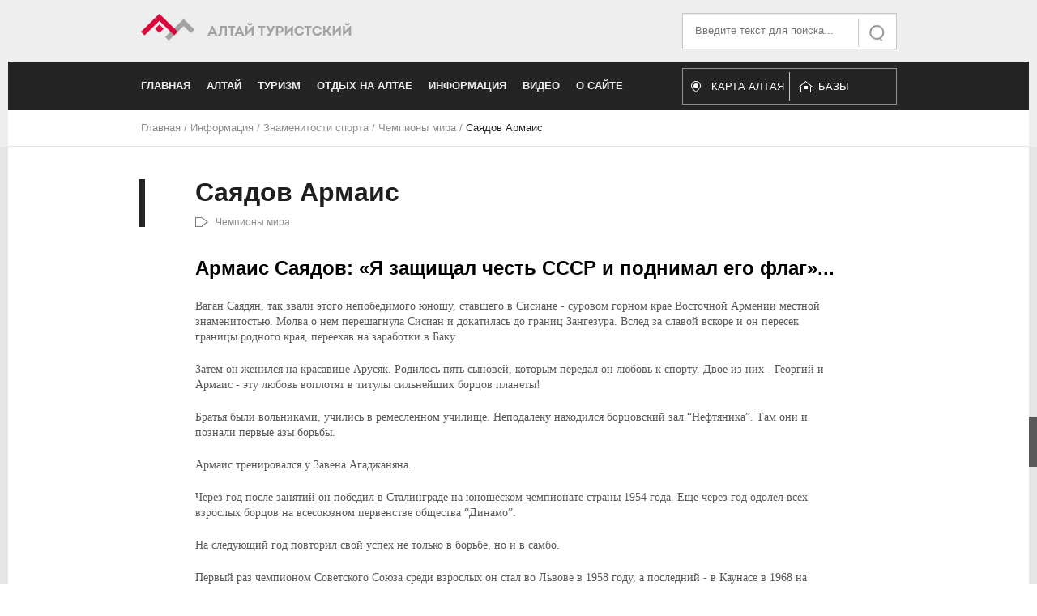

--- FILE ---
content_type: text/html; charset=utf-8
request_url: https://www.vtourisme.com/informatsionnyj/znamenitosti-sporta/122-chempiony-mira/1542-armais-sayadov
body_size: 21199
content:

<!DOCTYPE html>
<html xmlns="http://www.w3.org/1999/xhtml" xml:lang="ru-ru" lang="ru-ru" dir="ltr" >
	<head><!-- 
	<base href="https://www.vtourisme.com/"> -->
		
<script type="text/javascript">
	var big        = '72%';
	var small      = '53%';
	var bildauf    = '/templates/turistov/images/plus.png';
	var bildzu     = '/templates/turistov/images/minus.png';
	var rightopen  = 'Open info';
	var rightclose = 'Close info';
	var altopen    = 'is open';
	var altclose   = 'is closed';
</script>

		<meta name="viewport" content="width=device-width, initial-scale=1.0, maximum-scale=3.0, user-scalable=yes"/>
		<meta name="HandheldFriendly" content="true" />
		<meta name="apple-mobile-web-app-capable" content="YES" />

		<base href="https://www.vtourisme.com/informatsionnyj/znamenitosti-sporta/122-chempiony-mira/1542-armais-sayadov" />
	<meta http-equiv="content-type" content="text/html; charset=utf-8" />
	<meta name="keywords" content="Алтай, туризм, отдых, природа, Телецкое озеро, Белуха, Чуйский тракт" />
	<meta name="rights" content="Ссылка на сайт обязательна" />
	<meta name="author" content="Евгений Гаврилов" />
	<meta name="address" content="{&quot;address&quot;:&quot;&quot;,&quot;lat&quot;:&quot;&quot;,&quot;lan&quot;:&quot;&quot;,&quot;zoom&quot;:&quot;&quot;}" />
	<meta property="og:type" content="article" />
	<meta property="og:title" content="Саядов Армаис " />
	<meta property="og:description" content="Армаис Саядов: «Я защищал честь СССР и поднимал его флаг»...
Ваган Саядян, так звали этого непобедимого юношу, ставшего в Сисиане - суровом горном крае Восточной Армении местной знаменитостью. ..." />
	<meta name="description" content="Информационный туристический портал АЛТАЙ туристский" />
	<meta name="generator" content="Joomla! - Open Source Content Management" />
	<title>Саядов Армаис  -  Алтай Туристский. Туристический портал</title>
	<link href="/templates/turistov/favicon.ico" rel="shortcut icon" type="image/vnd.microsoft.icon" />
	<link href="https://www.vtourisme.com/component/search/?Itemid=903&amp;catid=122&amp;id=1542&amp;format=opensearch" rel="search" title="Искать  Алтай Туристский. Туристический портал" type="application/opensearchdescription+xml" />
	<link href="/plugins/content/jllike/js/buttons.min.css?e87a174ddcb91bf628321c6c7eeaecbe" rel="stylesheet" type="text/css" />
	<link href="/templates/system/css/system.css" rel="stylesheet" type="text/css" />
	<link href="/templates/turistov/css/slick.css" rel="stylesheet" type="text/css" />
	<link href="/templates/turistov/css/position.css" rel="stylesheet" type="text/css" media="screen,projection" />
	<link href="/templates/turistov/css/layout.css" rel="stylesheet" type="text/css" media="screen,projection" />
	<link href="/templates/turistov/css/print.css" rel="stylesheet" type="text/css" media="print" />
	<link href="/templates/turistov/css/general.css" rel="stylesheet" type="text/css" media="screen,projection" />
	<link href="/templates/turistov/css/personal.css" rel="stylesheet" type="text/css" media="screen,projection" />
	<style type="text/css">

            .jllikeproSharesContayner a {border-radius: 15px; margin-left: 6px;}
            .jllikeproSharesContayner i {width: 30px;height: 30px;}
            .jllikeproSharesContayner span {height: 30px;line-height: 30px;font-size: 1rem;}
        
                .jllikeproSharesContayner {position: fixed; left: 0; top: auto;}
                .jllikeproSharesContayner .event-container>div {display: flex; flex-direction: column;}
            
            @media screen and (max-width:800px) {
                .jllikeproSharesContayner {position: fixed;right: 0;bottom: 0; z-index: 999999; background-color: #fff!important;width: 100%;}
                .jllikeproSharesContayner .event-container > div {border-radius: 0; padding: 0; display: block;}
                .like .l-count {display:none}
                .jllikeproSharesContayner a {border-radius: 0!important;margin: 0!important;}
                .l-all-count {margin-left: 10px; margin-right: 10px;}
                .jllikeproSharesContayner i {width: 44px!important; border-radius: 0!important;}
                .l-ico {background-position: 50%!important}
                .likes-block_left {text-align:left;}
                .likes-block_right {text-align:right;}
                .likes-block_center {text-align:center;}
                .button_text {display: none;}
            }
            
	</style>
	<script type="application/json" class="joomla-script-options new">{"csrf.token":"df785d2fff64250bf3ae48e2d8ecf850","system.paths":{"root":"","base":""},"joomla.jtext":{"TPL_BEEZ3_ALTOPEN":"is open","TPL_BEEZ3_ALTCLOSE":"is closed","TPL_BEEZ3_TEXTRIGHTOPEN":"Open info","TPL_BEEZ3_TEXTRIGHTCLOSE":"Close info","TPL_BEEZ3_FONTSIZE":"Font size","TPL_BEEZ3_BIGGER":"Bigger","TPL_BEEZ3_RESET":"Reset","TPL_BEEZ3_SMALLER":"Smaller","TPL_BEEZ3_INCREASE_SIZE":"Increase size","TPL_BEEZ3_REVERT_STYLES_TO_DEFAULT":"Revert styles to default","TPL_BEEZ3_DECREASE_SIZE":"Decrease size","TPL_BEEZ3_OPENMENU":"Open Menu","TPL_BEEZ3_CLOSEMENU":"Close Menu"}}</script>
	<script src="/media/jui/js/jquery.min.js?e87a174ddcb91bf628321c6c7eeaecbe" type="text/javascript"></script>
	<script src="/media/jui/js/jquery-noconflict.js?e87a174ddcb91bf628321c6c7eeaecbe" type="text/javascript"></script>
	<script src="/media/jui/js/jquery-migrate.min.js?e87a174ddcb91bf628321c6c7eeaecbe" type="text/javascript"></script>
	<script src="/plugins/content/jllike/js/buttons.min.js?e87a174ddcb91bf628321c6c7eeaecbe" type="text/javascript"></script>
	<script src="/media/jui/js/bootstrap.min.js?e87a174ddcb91bf628321c6c7eeaecbe" type="text/javascript"></script>
	<script src="/media/system/js/caption.js?e87a174ddcb91bf628321c6c7eeaecbe" type="text/javascript"></script>
	<script src="/media/system/js/mootools-core.js?e87a174ddcb91bf628321c6c7eeaecbe" type="text/javascript"></script>
	<script src="/media/system/js/core.js?e87a174ddcb91bf628321c6c7eeaecbe" type="text/javascript"></script>
	<script src="/media/system/js/mootools-more.js?e87a174ddcb91bf628321c6c7eeaecbe" type="text/javascript"></script>
	<script src="/templates/turistov/javascript/md_stylechanger.js" type="text/javascript"></script>
	<script src="/templates/turistov/javascript/hide.js" type="text/javascript"></script>
	<script src="/templates/turistov/javascript/respond.src.js" type="text/javascript"></script>
	<script src="/templates/turistov/javascript/slick.js" type="text/javascript"></script>
	<script src="/templates/turistov/javascript/template.js" type="text/javascript"></script>
	<!--[if lt IE 9]><script src="/media/system/js/html5fallback.js?e87a174ddcb91bf628321c6c7eeaecbe" type="text/javascript"></script><![endif]-->
	<script type="text/javascript">
            var jllickeproSettings = {
                url : "http://www.vtourisme.com",
                typeGet : "0",
                enableCounters : 1,
                disableMoreLikes : 0,
                isCategory : 0,
                buttonsContayner : "",
                parentContayner : "div.jllikeproSharesContayner",
            };jQuery(function($){ initTooltips(); $("body").on("subform-row-add", initTooltips); function initTooltips (event, container) { container = container || document;$(container).find(".hasTooltip").tooltip({"html": true,"container": "body"});} });jQuery(window).on('load',  function() {
				new JCaption('img.caption');
			});
	</script>

		<script type="text/javascript">(window.Image ? (new Image()) : document.createElement('img')).src = 'https://vk.com/rtrg?p=VK-RTRG-209256-fj3Bz';</script>
		<meta name="yandex-verification" content="c42a4e856ab44595" />
		<!--[if IE 7]>
		<link href="/templates/turistov/css/ie7only.css" rel="stylesheet" type="text/css" />
		<![endif]-->
	</head>
	<body id="shadow">
				<div class="wrapper">
			<div class="upperHead">
				<div class="centerBlock">
					<div class="innerBlock">
							<div class="logoWrap" itemscope itemtype="http://schema.org/Organization">
								<a title="На главную страницу" itemprop="url" href="http://www.vtourisme.com/">
									<img itemprop="logo" src="/templates/turistov/images/new-logo.png">
									<meta itemprop="legalName" content="Алтай Туристский">
								</a>
							</div>
							<div class="searchWrap">
								<div class="search">
	<form action="/informatsionnyj/znamenitosti-sporta" method="post" class="form-inline" role="search">
		 <button class="button btn btn-primary" onclick="this.form.searchword.focus();">Искать</button><label for="mod-search-searchword93" class="element-invisible">Искать...</label> <input name="searchword" id="mod-search-searchword93" maxlength="200"  class="inputbox search-query input-medium" type="search" placeholder="Введите текст для поиска..." />		<input type="hidden" name="task" value="search" />
		<input type="hidden" name="option" value="com_search" />
		<input type="hidden" name="Itemid" value="903" />
	</form>
</div>

							</div>
							<div style="clear:both; float: none"></div>
					</div>
				</div>
			</div>
			<div class="lowerHead">
				<div class="centerBlock">
					<div class="innerBlock">
						<div class="sandwichToggler">
							<div class="sandwichLine"></div>
							<div class="sandwichLine"></div>
							<div class="sandwichLine"></div>
						</div>
						<ul class="nav menu mod-list">
<li class="item-101 default deeper parent"><a href="/" >Главная</a><ul class="nav-child unstyled small"><li class="item-178 deeper parent"><a href="/home/novosti" >Новости</a><ul class="nav-child unstyled small"><li class="item-185"><a href="/home/novosti/novosti-altaya" >Новости Алтая</a></li><li class="item-186"><a href="/home/novosti/novosti-sajta" >Новости сайта</a></li><li class="item-187"><a href="/home/novosti/novosti-turizma" >Новости туризма</a></li><li class="item-188"><a href="/home/novosti/anons-meropriyatij" >Анонс мероприятий</a></li><li class="item-189"><a href="/home/novosti/otchety-o-meropriyatiyakh" >Отчеты о мероприятиях</a></li></ul></li></ul></li><li class="item-105 deeper parent"><a href="/altaj" >Алтай</a><ul class="nav-child unstyled small"><li class="item-280"><a href="/altaj/map-online" >Интерактивная карта Алтая</a></li><li class="item-106 deeper parent"><a href="/altaj/geografiya-i-klimat" >География и климат</a><ul class="nav-child unstyled small"><li class="item-109"><a href="/altaj/geografiya-i-klimat/reki" >Реки</a></li><li class="item-110"><a href="/altaj/geografiya-i-klimat/vershiny" >Вершины</a></li><li class="item-111"><a href="/altaj/geografiya-i-klimat/ledniki" >Ледники</a></li><li class="item-112"><a href="/altaj/geografiya-i-klimat/ozera" >Озера</a></li><li class="item-113"><a href="/altaj/geografiya-i-klimat/khrebty" >Хребты</a></li><li class="item-190"><a href="/altaj/geografiya-i-klimat/plato-i-stepi" >Плато и степи</a></li><li class="item-547"><a href="/altaj/geografiya-i-klimat/prirodnye-yavleniya" >Природные явления</a></li></ul></li><li class="item-115 deeper parent"><a href="/altaj/bogatstva-altaya" >Богатства Алтая</a><ul class="nav-child unstyled small"><li class="item-174"><a href="/altaj/bogatstva-altaya/vodopady" >Водопады</a></li><li class="item-175"><a href="/altaj/bogatstva-altaya/peshchery" >Пещеры</a></li><li class="item-176"><a href="/altaj/bogatstva-altaya/perevaly" >Перевалы</a></li><li class="item-163"><a href="/altaj/bogatstva-altaya/istochniki" >Источники</a></li><li class="item-197"><a href="/altaj/bogatstva-altaya/muzei" >Музеи </a></li><li class="item-557"><a href="/altaj/bogatstva-altaya/porogi" >Пороги</a></li></ul></li><li class="item-107 deeper parent"><a href="/altaj/kultura" >Культура</a><ul class="nav-child unstyled small"><li class="item-150"><a href="/altaj/kultura/znamenitosti-kultury" >Знаменитости культуры</a></li><li class="item-151"><a href="/altaj/kultura/legendy" >Легенды Алтая</a></li><li class="item-201"><a href="/altaj/kultura/proizvedeniya-ob-altae" >Произведения об Алтае</a></li><li class="item-805"><a href="/altaj/kultura/pamyatniki-i-memorialy" >Памятники и мемориалы</a></li><li class="item-809"><a href="/altaj/kultura/khramy-altaya" >Храмы Алтая</a></li><li class="item-889"><a href="/altaj/kultura/narodnoe-tvorchestvo" >Народное творчество</a></li></ul></li><li class="item-108 deeper parent"><a href="/altaj/istoriya" >История</a><ul class="nav-child unstyled small"><li class="item-198"><a href="/altaj/istoriya/interesnye-fakty-ob-altae" >Интересные факты об Алтае</a></li><li class="item-204"><a href="/altaj/istoriya/month" >Месяцы</a></li><li class="item-509"><a href="/altaj/istoriya/geroi-vojny" >Герои войны</a></li><li class="item-510"><a href="/altaj/istoriya/geroi-truda" >Герои труда</a></li><li class="item-878"><a href="/altaj/istoriya/istoriya-sel" >История сёл</a></li><li class="item-879"><a href="/altaj/istoriya/drevnij-altaj" >Древний Алтай</a></li></ul></li><li class="item-134 deeper parent"><a href="/altaj/priroda" >Природа</a><ul class="nav-child unstyled small"><li class="item-155"><a href="/altaj/priroda/zapovedniki" >Заповедники</a></li><li class="item-156"><a href="/altaj/priroda/fauna" >Фауна</a></li><li class="item-157"><a href="/altaj/priroda/flora" >Флора</a></li></ul></li><li class="item-152 deeper parent"><a href="/altaj/infrastruktura" >Инфраструктура</a><ul class="nav-child unstyled small"><li class="item-153"><a href="/altaj/infrastruktura/puti-soobshcheniya" >Пути сообщения</a></li><li class="item-159 deeper parent"><a href="/altaj/infrastruktura/respublika-altaj" >Республика Алтай</a><ul class="nav-child unstyled small"><li class="item-161"><a href="/altaj/infrastruktura/respublika-altaj/spisok-sel" >Список сел</a></li><li class="item-162"><a href="/altaj/infrastruktura/respublika-altaj/rajony" >Районы</a></li><li class="item-884"><a href="/altaj/infrastruktura/respublika-altaj/obeikty" >Объекты экономики</a></li></ul></li><li class="item-160 deeper parent"><a href="/altaj/infrastruktura/altajskij-kraj" >Алтайский край</a><ul class="nav-child unstyled small"><li class="item-172"><a href="/altaj/infrastruktura/altajskij-kraj/spisok-naselennykh-punktov" >Список населенных пунктов</a></li><li class="item-173"><a href="/altaj/infrastruktura/altajskij-kraj/spisok-rajonov" >Список районов</a></li><li class="item-806"><a href="/altaj/infrastruktura/altajskij-kraj/barnaul" >Барнаул</a></li><li class="item-953"><a href="/altaj/infrastruktura/altajskij-kraj/bijsk" >Бийск</a></li></ul></li><li class="item-218"><a href="/altaj/infrastruktura/mosty" >Мосты</a></li></ul></li><li class="item-168 deeper parent"><a href="/altaj/issledovanie-altaya" >Исследование Алтая</a><ul class="nav-child unstyled small"><li class="item-905"><a href="/altaj/issledovanie-altaya/russkoe-geograficheskoe-obshchestvo" >Русское географическое общество</a></li></ul></li><li class="item-219"><a href="/altaj/sport" >Спорт</a></li></ul></li><li class="item-117 deeper parent"><a href="/turizm-na-altae" >Туризм</a><ul class="nav-child unstyled small"><li class="item-124 deeper parent"><a href="/turizm-na-altae/turistskoe-rajonirovanie" >Туристское районирование</a><ul class="nav-child unstyled small"><li class="item-126"><a href="/turizm-na-altae/turistskoe-rajonirovanie/nizhnyaya-katun-i-chemal" >Нижняя Катунь и Чемал</a></li><li class="item-127"><a href="/turizm-na-altae/turistskoe-rajonirovanie/teletskoe-ozero" >Телецкое озеро</a></li><li class="item-128"><a href="/turizm-na-altae/turistskoe-rajonirovanie/rajon-belukhi" >Район Белухи</a></li><li class="item-129"><a href="/turizm-na-altae/turistskoe-rajonirovanie/dolina-r-chuya" >Долина р. Чуя</a></li><li class="item-130"><a href="/turizm-na-altae/turistskoe-rajonirovanie/ukok" >Укок</a></li><li class="item-131"><a href="/turizm-na-altae/turistskoe-rajonirovanie/chulyshman" >Чулышман</a></li><li class="item-132"><a href="/turizm-na-altae/turistskoe-rajonirovanie/srednyaya-katun" >Средняя Катунь</a></li><li class="item-807"><a href="/turizm-na-altae/turistskoe-rajonirovanie/rajon-belokurikhi" >Район Белокурихи</a></li><li class="item-808"><a href="/turizm-na-altae/turistskoe-rajonirovanie/altajskoe-predgore" >Алтайское предгорье</a></li></ul></li><li class="item-179 deeper parent"><a href="/turizm-na-altae/federatsiya-sportivnogo-turizma-ak" >Федерация спортивного туризма АК</a><ul class="nav-child unstyled small"><li class="item-763"><a href="/turizm-na-altae/federatsiya-sportivnogo-turizma-ak/meropriyatiya" >Мероприятия</a></li></ul></li><li class="item-133"><a href="/turizm-na-altae/znamenitosti-turizma" >Знаменитости туризма</a></li><li class="item-149"><a href="/turizm-na-altae/istoriya-turizma" >История туризма</a></li><li class="item-164 deeper parent"><a href="/turizm-na-altae/sportivnyj-turizm" >Спортивный туризм</a><ul class="nav-child unstyled small"><li class="item-165"><a href="/turizm-na-altae/sportivnyj-turizm/mototurizm" >Мототуризм</a></li><li class="item-166 deeper parent"><a href="/turizm-na-altae/sportivnyj-turizm/bank-otchetov" >Банк отчетов</a><ul class="nav-child unstyled small"><li class="item-205"><a href="/turizm-na-altae/sportivnyj-turizm/bank-otchetov/peshij-turizm" >Пеший туризм</a></li><li class="item-206"><a href="/turizm-na-altae/sportivnyj-turizm/bank-otchetov/lyzhnyj-turizm" >Лыжный туризм</a></li><li class="item-207"><a href="/turizm-na-altae/sportivnyj-turizm/bank-otchetov/vodnyj-turizm" >Водный туризм</a></li><li class="item-208"><a href="/turizm-na-altae/sportivnyj-turizm/bank-otchetov/kombinirovannye" >Комбинированные</a></li><li class="item-209"><a href="/turizm-na-altae/sportivnyj-turizm/bank-otchetov/vodnye-pokhody" >Водные походы</a></li><li class="item-211"><a href="/turizm-na-altae/sportivnyj-turizm/bank-otchetov/gornyj-turizm" >Горный туризм </a></li><li class="item-212"><a href="/turizm-na-altae/sportivnyj-turizm/bank-otchetov/avto-turizm" >Авто-мото туризм</a></li></ul></li></ul></li><li class="item-167"><a href="/turizm-na-altae/rasskazy-o-puteshestviyakh" >Рассказы о путешествиях</a></li><li class="item-125"><a href="/turizm-na-altae/karty" >Карты</a></li><li class="item-180"><a href="/turizm-na-altae/kluby-i-ob-edineniya" >Клубы и объединения</a></li></ul></li><li class="item-118 deeper parent"><a href="/otdykh-na-altae" >Отдых на Алтае</a><ul class="nav-child unstyled small"><li class="item-200"><a href="/otdykh-na-altae/bazy-otdykha" >Базы отдыха</a></li><li class="item-210"><a href="/otdykh-na-altae/sanatorii" >Санатории</a></li><li class="item-213"><a href="/otdykh-na-altae/tury-na-altaj" >Туры на Алтай</a></li><li class="item-216 deeper parent"><a href="/otdykh-na-altae/rybalka-na-altae" >Рыбалка на Алтае</a><ul class="nav-child unstyled small"><li class="item-217"><a href="/otdykh-na-altae/rybalka-na-altae/ryby-altaya" >Рыбы Алтая</a></li></ul></li><li class="item-508"><a href="/otdykh-na-altae/gornolyzhnyj-otdykh" >Горнолыжный отдых</a></li><li class="item-759"><a href="/otdykh-na-altae/turoperatory-po-altayu" >Туроператоры по Алтаю</a></li></ul></li><li class="item-154 active deeper parent"><a href="/informatsionnyj" >Информация</a><ul class="nav-child unstyled small"><li class="item-119 deeper parent"><a href="/informatsionnyj/znamenitosti-rossii" >Знаменитости России</a><ul class="nav-child unstyled small"><li class="item-120"><a href="/informatsionnyj/znamenitosti-rossii/puteshestvenniki" >Путешественники</a></li><li class="item-121"><a href="/informatsionnyj/znamenitosti-rossii/gornyj-turizm-i-alpinizm" >Горный туризм и альпинизм</a></li><li class="item-122"><a href="/informatsionnyj/znamenitosti-rossii/vodnyj-turizm" >Водный туризм</a></li><li class="item-123"><a href="/informatsionnyj/znamenitosti-rossii/ekstremaly" >Экстремалы</a></li></ul></li><li class="item-169"><a href="/informatsionnyj/ekstremalnye-vidy-sporta" >Экстремальные виды спорта</a></li><li class="item-170"><a href="/informatsionnyj/turizm-obshchie-voprosy" >Туризм (общие вопросы)</a></li><li class="item-171 deeper parent"><a href="/informatsionnyj/tekhnicheskie-voprosy" >Технические вопросы</a><ul class="nav-child unstyled small"><li class="item-158"><a href="/informatsionnyj/tekhnicheskie-voprosy/uzly" >Узлы</a></li><li class="item-199"><a href="/informatsionnyj/tekhnicheskie-voprosy/poleznye-stati" >Полезные статьи</a></li></ul></li><li class="item-893"><a href="/informatsionnyj/sheregesh" >Шерегеш</a></li><li class="item-903 current active"><a href="/informatsionnyj/znamenitosti-sporta" >Знаменитости спорта</a></li></ul></li><li class="item-116 deeper parent"><a href="/video" >Видео</a><ul class="nav-child unstyled small"><li class="item-181"><a href="/video/priroda-i-prochee" >Природа и прочее</a></li><li class="item-183"><a href="/video/video-s-pokhodov" >Видео с походов</a></li><li class="item-182"><a href="/video/fauna-video" >Фауна (видео)</a></li><li class="item-184"><a href="/video/poleznoe-video" >Полезное видео</a></li><li class="item-202"><a href="/video/raznoe" >Разное</a></li></ul></li><li class="item-114 deeper parent"><a href="/o-sajte" >О сайте</a><ul class="nav-child unstyled small"><li class="item-196"><a href="/o-sajte/karta-sajta" >Карта сайта</a></li></ul></li></ul>

						<div class="header-altmenu">
							<a href="/altaj/map-online">
								Карта Алтая
							</a>
							<a href="/otdykh-na-altae/bazy-otdykha">
								Базы отдыха
							</a>
						</div>
					</div>
				</div>
			</div>
		</div>
		
<div class = "centerBlock breadcrumbs">
<div class = "innerBlock"  itemscope itemtype="http://schema.org/breadcrumb">
<a href="/" class="pathway">Главная</a> / <img src="/templates/turistov/images/system/arrow.png" alt="" /><a href="/informatsionnyj" class="pathway">Информация</a> / <img src="/templates/turistov/images/system/arrow.png" alt="" /><a href="/informatsionnyj/znamenitosti-sporta" class="pathway">Знаменитости спорта</a> / <img src="/templates/turistov/images/system/arrow.png" alt="" /><a href="/informatsionnyj/znamenitosti-sporta/122-chempiony-mira" class="pathway">Чемпионы мира</a> / <img src="/templates/turistov/images/system/arrow.png" alt="" /><span>Саядов Армаис </span></div>
</div>


<!-- 		<div class="banner-block index-slick">
		    <div class="banner-slider" id="bannerSlider">
		        <div class="banner-item" style="background-image: url(/templates/turistov/images/slide01.jpg)">
		        	<div class="banner-overlay">
		                <div class="centerBlock" style="background-image: url(/templates/turistov/images/slide01.jpg)">
		                    <div class="innerBlock">
		                        <div class="banner-content">
		                            <div class="banner-header">Чуйский тракт</div>
		                            <div class="banner-text">Федеральная трасса в горах Алтая. По некоторым оценкам, в ходит в 10 самых красивых дорог мира. Современный тракт частично повторяет Великий шелковый путь, проходивший по долинам рек Чуи и Катуни.</div>
		                            <a class="banner-link" title="Статья о Чуйском тракте" href="/altaj/infrastruktura/puti-soobshcheniya/206-chujskij-trakt-novosibirsk-tashanta">Подробнее</a>
		                        </div>
		                    </div>
		                </div>
	                </div>
		        </div>
		        <div class="banner-item" style="background-image: url(/templates/turistov/images/slide03.jpg)">
		        	<div class="banner-overlay">
		                <div class="centerBlock" style="background-image: url(/templates/turistov/images/slide03.jpg)">
		                    <div class="innerBlock">
		                        <div class="banner-content">
		                            <div class="banner-header">Телецкое озеро</div>
		                            <div class="banner-text">Одно из глубочайших озер России, памятник природы Республики Алтай, внесенный ЮНЕСКО в «Список Всемирного культурного и природного наследия», второе по глубине после Байкала.</div>
		                            <a class="banner-link" title="Статья о Чуйском тракте" href="/altaj/infrastruktura/puti-soobshcheniya/206-chujskij-trakt-novosibirsk-tashanta">Подробнее</a>
		                        </div>
		                    </div>
		                </div>
	                </div>
		        </div>
		        <div class="banner-item" style="background-image: url(/templates/turistov/images/slide02.jpg)">
		        	<div class="banner-overlay">
		                <div class="centerBlock" style="background-image: url(/templates/turistov/images/slide02.jpg)">
		                    <div class="innerBlock">
		                        <div class="banner-content">
		                            <div class="banner-header">Гора Белуха</div>
		                            <div class="banner-text">Самая высокая гора Алтая и всей Сибири (4509 м), расположенная на Катунском хребте, Внесена ЮНЕСКО в «Список Всемирного культурного и природного наследия».</div>
		                            <a class="banner-link" title="Статья о Чуйском тракте" href="/altaj/infrastruktura/puti-soobshcheniya/206-chujskij-trakt-novosibirsk-tashanta">Подробнее</a>
		                        </div>
		                    </div>
		                </div>
	                </div>
		        </div>
		    </div>
		</div> -->
		<div class="wrapper content">
			
			<div class="centerBlock">
				
				<div class="innerBlock">
					
					<article class="item-page" itemscope itemtype="http://schema.org/Article">

<div class="articleHead">
		<h1 itemprop="name">
			Саядов Армаис 		</h1>
	<div class="articleInfo">
		
			
	
		<a href="/informatsionnyj/znamenitosti-sporta/122-chempiony-mira" class="articleCategory">Чемпионы мира</a>	
		
	</div>
</div>


	
	

 <dl class="article-info">
 <dt class="article-info-term">Информация о материале</dt>
 </dl>

	

			<h2>Армаис Саядов: «Я защищал честь СССР и поднимал его флаг»...</h2>
<p class="source">Ваган Саядян, так звали этого непобедимого юношу, ставшего в Сисиане - суровом горном крае Восточной Армении местной знаменитостью. Молва о нем перешагнула Сисиан и докатилась до границ Зангезура. Вслед за славой вскоре и он пересек границы родного края, переехав на заработки в Баку.</p>
<p class="source">Затем он женился на красавице Арусяк. Родилось пять сыновей, которым передал он любовь к спорту. Двое из них - Георгий и Армаис - эту любовь воплотят в титулы сильнейших борцов планеты!</p>
<p class="source">Братья были вольниками, учились в ремесленном училище. Неподалеку находился борцовский зал “Нефтяника”. Там они и познали первые азы борьбы.</p>
<p class="source">Армаис тренировался у Завена Агаджаняна.</p>
<p class="source">Через год после занятий он победил в Сталинграде на юношеском чемпионате страны 1954 года. Еще через год одолел всех взрослых борцов на всесоюзном первенстве общества “Динамо”.</p>
<p class="source">На следующий год повторил свой успех не только в борьбе, но и в самбо.</p>
<p class="source">Первый раз чемпионом Советского Союза среди взрослых он стал во Львове в 1958 году, а последний - в Каунасе в 1968 на неофициальном первенстве.</p>
<p class="source">Пятнадцать лет подряд, начиная с 1955 года, входил в сборную команду СССР, в составе которой побеждал на международных турнирах в Варшаве, в Софии, в Москве.</p>
<p class="source">Трижды побеждал на турнире имени легендарного Ивана Поддубного, считавшемся малым чемпионатом мира.</p>
<p class="source">Завоевал золотую медаль на чемпионате мира 1961 года в Иокогаме, где одержал восемь побед, две из которых были чистыми. В финале одолел чемпиона Римской Олимпиады румына Думитру Первулеску.</p>
<p class="source">Повесив борцовки на гвоздь, стал судьей. В судейской форме его не раз видели в Ереване на международных и союзных соревнованиях.</p>
<p class="source">Чтобы зафиксировать касание лопаток борца о ковер, не раз совершал кульбиты через тела обнявшихся соперников, срывая, таким образом, аплодисменты трибун.</p>
<p class="source">Финал тяжеловесов чемпионата Союза 1987 года доверили судить ему. Чемпиону мира Игорю Ростороцкому тогда противостоял молодой Александр Карелин.</p>
<p class="source">Его считают одним из самых артистичных арбитров в мире.</p>
<figure><img title="Армаис Ваганович Саядов. Фото Е. Гаврилова" src="/images/sport-big/saiadov.jpg" alt="Саядов" />
<figcaption>Армаис Ваганович Саядов. Фото Е. Гаврилова</figcaption>
</figure>
<h3>(Интервью от 21 октября 2006 года)</h3>
<p><strong>Евгений Гаврилов:</strong> – Армаис Ваганович, как вы пришли в греко-римскую борьбу?</p>
<p><strong>Армаис Саядов:</strong> – Я начинал заниматься, как и мой брат, вольной борьбой. А потом тренер меня перевёл на греко-римскую. Мы с братом были в одной весовой категории - 52 кг. И получалось так, что мы однажды должны были с ним  встретиться. Я же не хотел с ним встречаться. Мне не хотелось с ним соперничать.</p>
<p>Он, старший брат, был сильнее, а я был ещё молодой. Завен Агаджанян, тренер, сказал: «Армаис, давай переходи на греко-римскую». Так и перешёл на греко-римскую.</p>
<p>А греко-римская у меня получалась нисколько не хуже вольной. Я начал бороться в 1953 году, а в 1954 году стал уже чемпионом СССР среди юношей в Сталинграде. Помню чемпионат города по подросткам. Отец кормил меня картошкой три-четыре дня, чтобы вес был 40 с лишним килограммов, чтобы допустили до соревнований. Я положил две плитки железа и пошёл взвешиваться. Одну схватку выиграл, другую проиграл. Плакал от обиды.</p>
<p>Но со временем стал всех побеждать. Боролся и по самбо, и по греко-римской. По МВД СССР два раз выиграл по самбо. Это 1956-1957 гг. Когда выиграл СССР, то почувствовал, что я уже спортсмен, может быть, высокого класса.</p>
<p>Я люблю борьбу. Если бы не природные данные, то, быть может, ничего этого и не было. Я часто ходил в цирк. Видел, как боролись циркачи. Это были борцы, которые перешли в профессионалы в то время. А потом цирковую борьбу сняли. Её хотели восстановить…</p>
<p> </p>
<p>– Армаис Ваганович, расскажите о вашей семье. Кто-нибудь занимался, кроме брата, спортом?</p>
<p>– Ваган Макарыч Саядян, мой отец, родился в селе, которое называется Зангезур, Сисианского района, про него даже фильм был снят. Там была традиция - соревнования по борьбе “кох”. Она пользовалась большой популярностью. Посоперничать съезжались молодцы со всей округи.</p>
<p>Отец боролся с сельчанами. Бывало, спорили друг с другом и боролись. Он там занимался. Когда боролся отец, не было никаких чемпионатов - борьба была между сельчанами. Немножко знал борьбу, технику. Был самоучкой. После он переехал на заработки в Баку. Наша фамилия была Саядян. А когда переехали в Баку, фамилия стала Саядов. Как взяли её, так и продолжали Саядов, Саядов. Так и пошло.</p>
<p>Моя мать (красавица Арусяк – Ред.) была с Ирана, иранка. Где они познакомились с отцом, как - я не в курсе.</p>
<p>Нас в семье было пятеро братьев. Двоих уже нет… Один из нас лётчик, который боролся в лётном училище во Фрунзе. Боролся средне: для себя и для военной части. А брат Георгий пошёл по вольной.</p>
<p> </p>
<p>– На чемпионате СССР вы выигрывали и по самбо, и по греко-римской борьбе?</p>
<p>– Самбо было в 1956 году в Киеве. Я был тогда динамовец. Ушёл в отставку после войны, все документы остались там. Дошёл до полковника. Выиграл союз – повышение звания, второй Союз ещё одна звёздочка. Вот так и поднимался в звании. Когда меня устроили, получал 80 рублей. Я же гонял вес. А это адская работа. Я был членом сборной команды 15 лет. В одном весе, 52 кг, отборолся 12 лет. Я сбавлял вес. Не было тогда такого человека, который бы подсказал, что мне пора было переходить в другой вес, в 57 кг.</p>
<p>Тогда у нас не принято было, как сейчас, весовую категорию менять. Как был в 52 кг, так до конца я и боролся, закончил борьбу в 52 кг. А потом прибавили, сделали 55. А это три килограмма веса! А я из парных не выходил. В горячей ванне сидел ради 200-300 г. Ходил с лимоном. Выплёвывал лимон. Из-за 25 г пришлось подстричься. У меня шевелюра такая была! Подстригся налысо.</p>
<p>Много обижали в Союзе. На Олимпиаду я должен был ехать в 1960 году. Я был очень хорошо подготовлен. Меня же не взяли. Из-за того, что, когда я боролся на чемпионате СССР, за мной шёл мальчик из ЦСКА. А все прогибались под ЦСКА. А я сказал: «Вот из-за этого ЦСКА друг под друга ложатся. Разве это спорт?» И кто-то услышал. Передали главному тренеру, и меня дисквалифицировали на целый год. А потом начал заново нагонять. И опять дошёл до команды СССР. В одной весовой категории было претендентов по 5-6 человек. А что сейчас? Выиграй игры и езжай на чемпионат мира.</p>
<p>По самбо выиграл два раза СССР. В сборной СССР были жалобы. На каком основании? Я получал стипендию, числясь в двух штатах. Получал 250 рублей. А пожаловался на меня спортсмен. Он был подполковник. Я его выиграл, раздолбал. Он был самбист, а я по греко-римской борьбе. А комитет ответил: «Саядов у нас гоняет вес. Он сбавляет 8-9 кг. Ему надо икорку есть, ему эти деньги нужны по горло». И я получал две ставки. А вес гонять очень тяжело.</p>
<p>Вот я взвешивался в 9 часов, а в 10 уже на ковре.  Я ничего не мог покушать. Что-нибудь выпьешь - и всё. А сейчас что? Пять часов перерыва. Спокойно поспи, поешь, а бороться на следующий день. Что они борются? Минута, две минуты, четыре минуты. Мы боролись 12-15 минут.</p>
<p> </p>
<p>– На первой Спартакиаде народов СССР вас так засудили, что за вас заступился маршал Баграмян?</p>
<p>– Это было в 1959 году. Баграмян тогда командовал Прибалтийским округом. А там боролся мой брат. У меня была даже фотография, как он поднял соперника над головой. А Баграмян видел эту схватку. Ему понравился Саядов. Он с ним познакомился. И вот он приезжает на соревнование в Москву и смотрит сверху с трибуны, а там опять фамилия Саядов. Он спрашивает у гостренера: что это такое. А ему говорят, что это – младший Саядов, но борется в греко-римской борьбе. «Какой хороший мальчик!» - «Вот он сейчас будет бороться за первое место». Я уже был в финале.</p>
<p>Выхожу, выигрываю 7 баллов. А это было сделать нелегко. Выигрываю члена сборной команды России, призёра мира, чемпиона СССР. Я тоже был чемпионом СССР, но на мир не ездил ещё.</p>
<p>Короче, меня наглым путём убирают, потому что Наиль Караев из России, а Москва хотела обойти всех. Дали мне три предупреждения и победу присудили ему. Я плакал, орал.</p>
<p>Баграмян вызвал потом гостренера и дал нагоняй. Сняли главного судью, руководителя (артист, когда-то боролся, а потом в цирк ушёл). Что толку! Их всех сняли, а я остался на третьем месте.</p>
<p>После этого выигрываю СССР, мир в этом же году, турнир в Польше. В 1953 году я стал чемпионом Спартакиады СССР. По-борцовски всех раздолбал.</p>
<p> </p>
<p>– Как получилось, что на Олимпиаде, на которой вы участвовали, произошёл такой провал?</p>
<p>– У меня брат тоже боролся на Олимпиаде в 1952 году. Его тоже прихватили, он стал четвёртым. Это неплохой результат, но прихватили. А у меня же случилось так. После моей дисквалификации. То, что я кого-то заругал – была причина, чтобы меня убрать. А там все чемпионы: Соловьёв, двукратный чемпион мира, покойный, который постоянно был моим противником, с Украины, Кочергин – призёр мира, чемпион СССР. В одном весе нас было 6-7 человек. Я выиграл Спартакиаду. Ну, что было ещё меня проверять? Так мне пришлось в течение этого предолимпийского года пять раз или больше сгонять вес – Болгария, Токио, Польша, Спартакиада СССР, Поддубный… Это было ни к чему.</p>
<p>В то время тренеры совершили страшную ошибку. Не только я «сгорел». Неправильный был выбран метод. Нас и врач отравил. Когда вес тяжело шёл, он давал нам мочегонные, снотворные. А они вообще противопоказаны. И это не всё. До Олимпиады мы были выжатые, как лимон выжимают. Эти турниры просто нас износили. Каждый раз перед новым соревнованием я сгонял вес.</p>
<p>А за полчаса до отлёта самолёта во Владивосток объявляют состав тех, кто едет на Олимпиаду. Это же неправильно. Мы же все «тряслись». Каждую неделю два раза были прикидки. Вы понимаете, что это такое? Каждую неделю два раза по четыре схватки проверяли: кто как себя чувствует. Но если вы объявите, что я еду на Олимпиаду, так я спокойно бы боролся. А так мы  опасались не попасться на приём, не проиграть. Не проиграть на тренировке! Надо было тренироваться в своём стиле, готовиться. Я сам лично знаю, как тренироваться. Я гоняю вес, всё понимаю. И всё делал аккуратно и нигде никогда не подводил СССР. Выжали меня...</p>
<p>Выиграл одну встречу, вторую, с японцем меня «прихватили». В общем, «сгорел».</p>
<p>В полном смысле неправильная была подготовка к Олимпиаде. На три месяца я был отключен от семьи. Начинали в Кисловодске, потом Алушта, Владивосток, Япония. И там целый месяц. Мы «сгорали». Нас возили по различным мероприятиям. «Я «сгонщик»,- говорю.- Кто нормально чувствует – тот пусть едет». - «Нет, должны быть там». «Сгорела» почти вся команда. Всего один чемпионом стал Олимпиады и то благодаря поляку, который сделал три ничьи. Это был Анатолий Иванович Колесов, который был замминистра спорта в СССР. Сейчас он и в России при комитете работает. Там решалось: поляк или швед? Поляку давали деньги, чтобы он проиграл. А ему было безразлично. А Колесов мог не стать чемпионом. А у нас нет медалей. Все повылетали. Об этом писали, и книга была.</p>
<p>А сейчас? Пожалуйста. Приезжаешь на сборы. 10-15 дней оттренировались. ОФП или что-то ещё. Отпускают домой на неделю. Конечно, я буду соблюдать режим – это понятное дело, это мой кусок хлеба.</p>
<p>Вот так они издевались. Вот так неудачно получилось. Я, будучи в возрасте 26-27 лет, хотел после Олимпиады бросать спорт. А ко мне подходит один человек и говорит: «Ты должен назло врагам не бросать, а начинать заново». – «Как?» – «Заново в другой весовой категории». И действительно, я перехожу в другую весовую категорию, выигрываю СССР, приз Поддубного, который проводился в Баку, потом на Европу… В общем, стал совсем другим человеком. Но нервы уже были на пределе, и хотя уже не гонял ничего, но было уже не то – возраст есть возраст.</p>
<p>И Сан Санычу я говорил, когда он четвёртый раз поехал: «У вас и плечо порвано, то, и то… Зачем вам?» – «Я хочу обогнать Медведя». Не обогнал. Он хотел четвёртую Олимпиаду выиграть. И действительно, так бы и было, если бы не было этих правил. Ну что это значит? Руку рассоединил – и не чемпион Олимпийских игр. Это разве правила? Ты должен взять законный балл. Не повезло. Целый год он был в шоке, мы его поддерживали. «Не переживайте, Сан Саныч». И он на этом закончил борьбу. Правильно сделал. Ему надо было закончить после третьей Олимпиады. Дай бог ему здоровья! Вы видите, какой он авторитет имеет. Поддерживает близкие отношения с Президентом, нам помогает, ветеранам. Подошёл ко мне: «Армаис Ваганыч, что вам надо?». Я говорю: «Ничего не надо». – «Я вас заранее поздравляю». Я 16 улетал, а 18 в Москве, когда мы сидели, его вспоминали. Он никогда не забывает нас. Обычно тяжеловесы с маленькими дружили спокон веков.</p>
<p> </p>
<p>– Вы ещё состоялись и как тренер...</p>
<p>– Да, были тренерские успехи. Я подготовил трёхкратного чемпиона мира в 48 кг, в 74 подготовил, в 52. Я работал тренером сборной Азербайджана. С детьми не работал. И до сих пор все те мои ученики, которые проходили мою школу, кто в Москве находится, где бы не были, меня не забывают. И моя школа осталась.</p>
<p>В Баку не было Олимпийского чемпиона. Первый чемпион мира в Баку был покойный Артём Тырьян в 1953 году. Через семь лет, на восьмой я стал вторым. А после меня уже через 15 лет появился Магадин Аллахвердиев, который меня перещеголял во всех отношениях. 48 кг я вообще не считал за вес. Но есть борцы: олимпийский чемпион Алексей Шумаков, Димитриев по вольной борьбе.</p>
<p>Сейчас на Украине с удовольствием бы работал, но здесь своя специфика. Я хотел со своим товарищем организовать клуб. У нас здесь нет зала. Один зал, который на Манеже, на котором можно что угодно поймать. Там все ходят босиком: дзюдоисты, танцоры… Нет зала. А так я, конечно, помогаю.</p>
<p>Одного мальчика из Крыма вы видели на турнире Карелина, который стал чемпионом в тяжёлом весе – Петров. Это наш украинец. Не говорю, что с ним работал, но борьба продолжается. Мы же не можем работать. У нас есть дети: двоих-троих берём с товарищем и тренируем. Один из них стал пятым. Я помогаю. Но своего зала и клуба нет. Я готов работать без копейки.</p>
<p> </p>
<p>– Как вы оказались в Киеве?</p>
<p>– Я оставил в Баку три квартиры, даже шурупа не взял. Я с третьего этажа, истекая кровью - у меня остался шрам, убежал на паром. Нас была масса людей. Капитан кричал: «Успокойтесь!». Была настоящая война. Чья это инициатива? Я 50 лет прожил в Азербайджане. Меня приглашали и на Украину, Россию, Армению, Грузию, но я никуда не поехал. Я патриот. Я родился в Азербайджане. Нас убрали. Теперь живу в Киеве!</p>
<p>Я в Киеве чужой человек. Приютился. У меня здесь сын. Живу на Украине. Сейчас в Армению вызвали, посужу там. Лет тридцать там не был, поеду на родину. Хотя у меня родина СССР. Я защищал честь Советского Союза и поднимал его флаг.</p>
<p> </p>
<p>– Почему вы решили обратить свой взор на судейство?</p>
<p>– А я стал арбитром, чтобы немножко мог продолжать участвовать в борьбе. Почему Сан Саныч меня не допустил до соревнований судей? Если бы я выступил... У меня очень сильная артистичность. Я могу перелететь через борцов. Судья, который с другой стороны от опасной ситуации, пока перебегает, может упустить момент и борец может уйти. Для того чтобы зафиксировать вовремя лопатки, я перелетаю через них, ложусь около лопаток и смотрю развитие событий. Лёг или не лёг?</p>
<p>А потом бывает момент, когда борец стоит на мосту, некоторые судьи делают отмашку. Считают 1,2,3,4,5 и присуждают балл. Я же в этот момент, когда перелетел, а он стоит на мосту, отжимаюсь вместо маханий и показываю балл. Все это знают. Люди, которые это понимают, все говорят обо мне как о лучшем судье, артисте.</p>
<p>На турнире на приз имени олимпийского чемпиона Гуревича, где всегда участвую, я всегда получаю приз за симпатии зрителей или что-то ещё. Без приза не оставляют.</p>
<p>Дай бог, если мы будем живы и здоровы, где бы ни было, я второй раз буду судить на турнире Карелина. И вы сами убедитесь, какой я судья. У меня и фотографии есть, где я в прыжках. Я судил чемпионат мира среди ветеранов в Одессе два года тому назад, и там президент ФИЛА Мартинетти, и другие из Франции, Турции, когда я выходил с помоста, судьи поднимали руку и показывали: «здорово!». Мне дали там приз денежный и вещевой. Но дело не в этом. Это моё хобби. Я не могу без ковра. Как Сан Саныч любит свою борьбу. Школы пооткрывал. Дай бог ему здоровья!</p>
<p> </p>
<p>– Что бы вы сказали о борьбе сегодня?</p>
<p>– У нас борьбу превратили в клоунаду. Эти правила просто неприятны. Раньше такого не было. Ни одного приёма нет, ни бросков через грудь, спину, вертушки – ничего мы не видим. Все толкаются и ждут, когда закончится минута, чтобы бросать фишку на счастье. Первый пошёл вниз, верхний ничего не сделал… А для того чтобы в наше время балл заработать, мы проливали сто потов. Это, действительно, была борьба.</p>
<p>Наши президент, люди, которые работают в комитете президента федерации борьбы, почему-то идут на поводу этого Мартинетти из Италии. Сколько травм на других соревнованиях. Очень нехорошие правила. Главный судья Резанцев, в прошлом двукратный олимпийский чемпион, перед соревнованиями нам сказал: «Если с этого обратного пояса возможен опасный бросок головой вниз, тут же свисти».</p>
<p>Первый раз судил Карелина в 1987 году. Даже книгу выпустили, где есть фотография со мной, но моей фамилии там нет. Я сам стою и эту схватку сужу. Это была заказная встреча. Они дожали Карелина. Ростороцкий вытолкнул Карелина за ковёр, а руководитель ковра, был такой Казарян, говорит: «Дай балл, или у тебя будет болеть голова». Я ответил: «У меня не будет болеть голова, а балла не уступлю и обижать такого человека, у которого будущее, который закроет всем тяжеловесам дорогу (я чувствовал это), не буду». А они наглым путём объявили балл и присудили победу.</p>
<p>Я между Сашей много раз проходил. Он мне говорил: «Как я тебя не раздавил?». Я говорю: «Сан Саныч, у меня реакция». Позавчера, 19, мне исполнилось 68 лет, я как раз был в Москве, там провели мой день рождения.</p>
<p>Если эти правила после Олимпиады не поменяют, у нас всё время борьба будет незрелищной. Кстати, люди ждут этого. Когда Сан Саныч поднимал с земли на обратный пояс, для этого нужна была сила, ноги - надо оторвать борца от земли и выбросить. Это был настоящий обратный пояс. А сейчас поставят мальчика ровно - подними задницу. Рядом встаёт соперник. А судья большую роль играет. Всё дело в деньгах. Вы не в курсе, а я в курсе. Очень часто покупают судей на Олимпиадах. Особенно кубинцы продаются. За 50 тысяч. И очень много такого. Это клоунада.</p>
<p>А я могу свиснуть, знаете, когда? Когда он соединит руки, я свисток не даю. Если он поднимет руки на середину, в этот момент даёшь свисток. Можно так дать свисток, что ты не успеешь защититься. И можно спокойно бросать. И получать баллы. Я разговаривал с президентом ФИЛА Мартинетти и ему сказал это.</p>
<p>У нас борьба была по 15 минут. Мы могли выиграть по баллам. Я мог пять схваток по баллам выиграть и чемпионом стать. А другой, который чисто положил, может двоим проиграть и не стать чемпионом. Такие были правила. Но зато борьба была приёмистая. На борьбу приятно было смотреть. В одной схватке могло быть 20-30 баллов.</p>
<p> </p>
<p>– На чемпионате мира 1961 года в Иокогаме вы выиграли турка Борхана Боскута со счётом 27:7.</p>
<p>– Да, да. А тогда чемпионат мира был раз в четыре года. А сейчас что? Через каждые полчаса ты слышишь: чемпионат мира среди глухонемых, слепых, среди каждого второго… А тогда раз в четыре года. В 1958 году меня не взяли. Взяли Бориса Гуревича. Мне тогда было 20 лет, я был уже чемпионом СССР. А до этого был вторым. Не взяли, взяли москвича. Он выиграл, но дело не в этом. Я был тогда в самом расцвете. На чемпионате СССР всех выигрывал. И они просто обязаны были меня взять. Но у них там были свои люди. На той встрече с первых минут я проиграл турку 7 баллов. Просто он улыбнулся, расслабился и раз – бросок! Первый раз в жизни попал на чемпионат и такое.</p>
<p>Я подумал  - всё, поезд уехал. И вот лежу внизу в партере, а он сверху ковыряется. А меня успокаивает тренер: «Не бойся. Всё нормально». Успокаиваюсь. И видится у меня перед глазами то, о чём я мечтал: что получу машину, дадут квартиру. Всё мысленно охватил. И собрался.</p>
<p>А потом уже был концерт. Я просто издевался над этим турком. И закончил поединок со счётом «27:7». Тогда явную победу не присуждали, как сейчас в два раза. Разве дело, что могу выиграть 6 баллов в одном периоде,в другом периоде проиграть 1 балл. А получается ерунда. Это не от нас зависит. Говорят, всё от Олимпиады.</p>
<p>Двадцать шестого октября лечу в Армению, буду там судить. Меня очень просили отдохнуть. Но я говорю: «Хочу сделать вам сюрприз».</p>
<p> </p>
<p>– Чем вы обязаны столь многим талантам?</p>
<p>– Семейного было много. Был пример отца и старшего брата Георгия, который старше на семь лет. Он боролся, а я смотрел и, как говорится, хотел быть таким, как он. Природные данные. Мне 68 лет, и когда судил в Одессе, президент Дзасохов подозвал меня и говорит: «Сколько вам лет?» – «Это роли не играет. А что такое?». – «Вы не боитесь шею сломать?» – «Я с детства летаю. Я стоял на воротах. Был маленького роста, и поэтому, будучи вратарём, у меня выработалась реакция». И потом был такой олимпийский чемпион, у которого была страшная реакция, который стоял на месте, разговаривал и вдруг делал очень резкие движения – я кое-что от него прихватил. Мне 68 лет. Меня спрашивают: «Может, ты не будешь участвовать? Отдыхай» Я говорю: «А что отдыхать? Я не могу. Если бы я чувствовал себя плохо, не выходил бы на ковёр»</p>
<p>После чемпионата мира мне дали «ГАЗ-21», у нас была футбольная команда «Нефтчи». Там были хорошие футболисты: Эдуард Маркаров, Сергей и Юрий Мелкумовы и много других. Я их всех собирал. А там была азербайджанская территория, называлась «кубинка», где продавали шмотки. Тогда нелегально товар держали и выносили туда. Если мне надо было куртку – я шёл туда. И они гордились, что у них хорошая команда. Я же собирал вот эту команду, привозил туда и мы играли с ними в футбол. А я стоял на воротах, потом менялся. Я бегал для себя, вырабатывал дыхание.</p>
<p>Когда я боролся на ковре 15 минут и выходил, тренер, который где-то там застрял, спрашивал: «Ну что, ещё не вышел?». - «Как? Я уже закончил». – «Как закончил? Даже отдышки никакой нет!» Меня очень выручал футбол, баскетбол, регби. Это всё сказалось. До сих пор в этом возрасте я могу всё повторить. Я сказал: «Давайте пару судей. Пусть они стоят на ковре, и я буду стоять. Посмотрим кто кого. Молодого можете поставить. Они это знали и поэтому испугались. И поставили меня.</p>
<p>А футбол мне очень помогал. Это 164 школа в Баку, где я постоянно собирал команду и мы готовились. Мы с футболистами дружили. Особенно с Эдуардом Маркаровым. Его на первенство мира не хотели взять, но народ заставил, и он поехал в 1966 году. Там был ещё покойный Панишевский. Жалко, хороший был футболист, играл в сборной СССР. Заболел, царство ему небесное. Ради денег поехал в Африку и заработал там диабет и скончался. Хороший футболист был, хороший борец.</p>
<p> </p>
<p>– Ваши пожелания всем любителям борьбы, спорта и спортсменам?</p>
<p>– Трудиться, трудиться и трудиться. У нас был такой девиз: труд не пропадает. А если не будет труда – не будет спортсмена, ничего. Конечно, должны быть и природные данные, но всё равно это роли не играет. Если будешь трудиться - будешь спортсменом. Если у него есть желание. А не стоять на улице, не курить что попало или что-то пить. Мы такие вещи не знали. Мы старших уважали. Если они будут старших уважать, то станут хорошими людьми.</p> 				<div class="jllikeproSharesContayner jllikepro_1542">
				<input type="hidden" class="link-to-share" id="link-to-share-1542" value="http://www.vtourisme.com/informatsionnyj/znamenitosti-sporta/122-chempiony-mira/1542-armais-sayadov"/>
				<input type="hidden" class="share-title" id="share-title-1542" value="Саядов Армаис "/>
				<input type="hidden" class="share-image" id="share-image-1542" value=""/>
				<input type="hidden" class="share-desc" id="share-desc-1542" value=" Армаис Саядов: «Я защищал честь СССР и поднимал его флаг»... Ваган Саядян, так звали этого непобедимого юношу, ставшего в Сисиане - суровом горном крае Восточной Армении местной знаменитостью."/>
				<input type="hidden" class="share-id" value="1542"/>
				<div class="event-container" >
				<div class="likes-block_right">					<a title="FaceBook" class="like l-fb" id="l-fb-1542">
					<i class="l-ico"></i>
					<span class="l-count"></span>
					</a>					<a title="Вконтакте" class="like l-vk" id="l-vk-1542">
					<i class="l-ico"></i>
					<span class="l-count"></span>
					</a>					<a title="Twitter" class="like l-tw" id="l-tw-1542">
					<i class="l-ico"></i>
					<span class="l-count"></span>
					</a>					<a title="Одноклассники" class="like l-ok" id="l-ok-1542">
					<i class="l-ico"></i>
					<span class="l-count"></span>
					</a>					<a title="Telegram" class="like l-tl" id="l-tl-1542">
					<i class="l-ico"></i>
					<span class="l-count"></span>
					</a>					<a title="WhatsApp" class="like l-wa" id="l-wa-1542">
					<i class="l-ico"></i>
					<span class="l-count"></span>
					</a>					<a title="Viber" class="like l-vi" id="l-vi-1542">
					<i class="l-ico"></i>
					<span class="l-count"></span>
					</a>					<a title="Всего лайков" class="l-all" id="l-all-1542">
					<i class="l-ico"></i>
					<span class="l-count l-all-count" id="l-all-count-1542">0</span>
					</a>					</div>
				</div>
			</div>
		
<ul class="pager pagenav">
	<li class="previous">
		<a class="hasTooltip" title="Игуменов Виктор" aria-label="Предыдущий: Игуменов Виктор" href="/informatsionnyj/znamenitosti-sporta/122-chempiony-mira/1527-igumenov-viktor" rel="prev">
			<span class="icon-chevron-left" aria-hidden="true"></span> <span aria-hidden="true">Назад</span>		</a>
	</li>
</ul>

		<div class="jllikeproSharesBlock"></div>
	</article>



				</div>
			</div>
		</div>
		<div class="footer">
			<div class="centerBlock indexMap">
				<div class="innerBlock mainMap">
					
				</div>
				<div class="innerBlock mobMap">
					<h2 class="newest-htitle">Новые статьи</h2>
<div class="newest-list newsflash">
			<div class="newest-item" itemscope itemtype="http://schema.org/Article">
	<div class="newest-overlay">
		<a class="newest-image" href="/altaj/geografiya-i-klimat/reki/1710-ilgumen">
			<img  itemprop="image"
					 src="/images/previews2/ilgumen.jpg" alt="Ильгумень Малый и Большой"/>
		</a>
		<div class="newest-info">
			<h3 class="newest-title">
				<a href="/altaj/geografiya-i-klimat/reki/1710-ilgumen" itemprop="name">
					Ильгумень Малый и Большой				</a>
			</h3>
			<div class="newest-date" itemprop="datePublished">
				20.07.2023, 01:40			</div>
			<div class="newest-category ">
										<a href="/altaj/geografiya-i-klimat/reki">Реки Алтая</a>			</div>
		</div>
		<a class="newest-alterlink" href="/altaj/geografiya-i-klimat/reki/1710-ilgumen"></a>

				
	
		</div>
</div>			<div class="newest-item" itemscope itemtype="http://schema.org/Article">
	<div class="newest-overlay">
		<a class="newest-image" href="/altaj/istoriya/istoriya-sel/1709-istoriya-sela-chemal">
			<img  itemprop="image"
			 title="История села Чемал"		 src="/images/previews2/istoriya-sela-chemal.jpg" alt="История села Чемал"/>
		</a>
		<div class="newest-info">
			<h3 class="newest-title">
				<a href="/altaj/istoriya/istoriya-sel/1709-istoriya-sela-chemal" itemprop="name">
					История села Чемал				</a>
			</h3>
			<div class="newest-date" itemprop="datePublished">
				08.06.2023, 15:21			</div>
			<div class="newest-category ">
										<a href="/altaj/istoriya/istoriya-sel">История сёл</a>			</div>
		</div>
		<a class="newest-alterlink" href="/altaj/istoriya/istoriya-sel/1709-istoriya-sela-chemal"></a>

				
	
		</div>
</div>			<div class="newest-item" itemscope itemtype="http://schema.org/Article">
	<div class="newest-overlay">
		<a class="newest-image" href="/altaj/infrastruktura/mosty/1708-most-cherez-chemal">
			<img  itemprop="image"
			 title="Мост через реку Чемал"		 src="/images/previews2/most-cherez-chemal.jpg" alt="Мост через реку Чемал"/>
		</a>
		<div class="newest-info">
			<h3 class="newest-title">
				<a href="/altaj/infrastruktura/mosty/1708-most-cherez-chemal" itemprop="name">
					Мост через реку Чемал				</a>
			</h3>
			<div class="newest-date" itemprop="datePublished">
				19.04.2023, 05:33			</div>
			<div class="newest-category ">
										<a href="/altaj/infrastruktura/mosty">Мосты</a>			</div>
		</div>
		<a class="newest-alterlink" href="/altaj/infrastruktura/mosty/1708-most-cherez-chemal"></a>

				
	
		</div>
</div>			<div class="newest-item" itemscope itemtype="http://schema.org/Article">
	<div class="newest-overlay">
		<a class="newest-image" href="/altaj/bogatstva-altaya/1707-ploshchadka-kuyus">
			<img  itemprop="image"
			 title="Смотровая площадка напротив села Куюс"		 src="/images/previews2/ploshchadka-kuyus.jpg" alt="Смотровая площадка напротив села Куюс"/>
		</a>
		<div class="newest-info">
			<h3 class="newest-title">
				<a href="/altaj/bogatstva-altaya/1707-ploshchadka-kuyus" itemprop="name">
					Смотровая площадка напротив села Куюс				</a>
			</h3>
			<div class="newest-date" itemprop="datePublished">
				09.04.2023, 02:45			</div>
			<div class="newest-category ">
										<a href="/altaj/bogatstva-altaya">Богатства Алтая</a>			</div>
		</div>
		<a class="newest-alterlink" href="/altaj/bogatstva-altaya/1707-ploshchadka-kuyus"></a>

				
	
		</div>
</div>			<div class="newest-item" itemscope itemtype="http://schema.org/Article">
	<div class="newest-overlay">
		<a class="newest-image" href="/altaj/istoriya/istoriya-sel/1706-istoriya-sela-shebalino">
			<img  itemprop="image"
			 title="История села Шебалино"		 src="/images/previews2/istoriya-sela-shebalino.jpg" alt="История села Шебалино"/>
		</a>
		<div class="newest-info">
			<h3 class="newest-title">
				<a href="/altaj/istoriya/istoriya-sel/1706-istoriya-sela-shebalino" itemprop="name">
					История села Шебалино				</a>
			</h3>
			<div class="newest-date" itemprop="datePublished">
				14.02.2023, 15:38			</div>
			<div class="newest-category ">
										<a href="/altaj/istoriya/istoriya-sel">История сёл</a>			</div>
		</div>
		<a class="newest-alterlink" href="/altaj/istoriya/istoriya-sel/1706-istoriya-sela-shebalino"></a>

				
	
		</div>
</div>		<div class="newest-morelink">
		<a href="/vse-obnovleniya">Все обновления</a>
	</div>
</div>

				</div>
                            <div>
							<p></p> 
         					<script async src="//pagead2.googlesyndication.com/pagead/js/adsbygoogle.js"></script>
							<!-- Линейка -->
							<ins class="adsbygoogle"
 						    style="display:block"
 						    data-ad-client="ca-pub-9637590472682452"
  							data-ad-slot="9990245678"
   							data-ad-format="auto"
  							data-full-width-responsive="true"></ins>
							<script>
							(adsbygoogle = window.adsbygoogle || []).push({});
							</script>  
       					    </div>                       
			</div>         
			<div class="footer-bottom">
				<div class="scrolltop"></div>
				<div class="centerBlock">
					<div class="innerBlock">
						<div class="footer-wrapper">
							<div class="footer-copyright">
								Copyright &copy 2010-2022. Алтай туристический. Rights reserved.
							</div><!--
							--><div class="footer-social">

								<a class="social-item" href="https://vk.com/vtourisme" target="_blank" title="Мы Вконтакте">
								</a>
							</div><!--
							--><div class="footer-counters">
								<!-- Yandex.Metrika informer -->
								<a href="https://metrika.yandex.ru/stat/?id=24333037&amp;from=informer"
								target="_blank" rel="nofollow" style="width:88px; height:31px; border:0;"><img src="//bs.yandex.ru/informer/24333037/3_1_FFFFFFFF_EFEFEFFF_0_pageviews"
								style="width:88px; height:31px; border:0;" alt="Яндекс.Метрика" title="Яндекс.Метрика: данные за сегодня (просмотры, визиты и уникальные посетители)" onclick="try{Ya.Metrika.informer({i:this,id:24333037,lang:'ru'});return false}catch(e){}"/></a>
							</div>
								<!-- /Yandex.Metrika informer -->
								<!-- <span id="openstat2126820"></span> -->
							<script type="text/javascript" src="//vk.com/js/api/openapi.js?121"></script>
							<script type="text/javascript">
							VK.Widgets.Group("vk_groups", {mode: 1, width: "300", height: "400", color1: 'FFFFFF', color2: '2B587A', color3: '5B7FA6'}, 4504284);
							</script>
							<script type="text/javascript">
							var openstat = { counter: 2126820, image: 89, color: "000000", next: openstat, track_links: "ext" };
							(function(d, t, p) {
							var j = d.createElement(t); j.async = true; j.type = "text/javascript";
							j.src = ("https:" == p ? "https:" : "http:") + "//openstat.net/cnt.js";
							var s = d.getElementsByTagName(t)[0]; s.parentNode.insertBefore(j, s);
							})(document, "script", document.location.protocol);
							</script>


							<!-- <a href="http://yandex.ru/cy?base=0&amp;host=www.vtourisme.com/"><img src="http://www.yandex.ru/cycounter?www.vtourisme.com/" width="88" height="31" alt="Яндекс цитирования" border="0" /></a> -->


							<!-- Yandex.Metrika counter -->
							<script type="text/javascript">
							(function (d, w, c) {
								(w[c] = w[c] || []).push(function() {
									try {
										w.yaCounter24333037 = new Ya.Metrika({id:24333037,
												webvisor:true,
												clickmap:true,
												trackLinks:true,
												accurateTrackBounce:true});
									} catch(e) { }
								});

								var n = d.getElementsByTagName("script")[0],
									s = d.createElement("script"),
									f = function () { n.parentNode.insertBefore(s, n); };
								s.type = "text/javascript";
								s.async = true;
								s.src = (d.location.protocol == "https:" ? "https:" : "http:") + "//mc.yandex.ru/metrika/watch.js";

								if (w.opera == "[object Opera]") {
									d.addEventListener("DOMContentLoaded", f, false);
								} else { f(); }
							})(document, window, "yandex_metrika_callbacks");
							</script>
							<noscript><div><img src="//mc.yandex.ru/watch/24333037" style="position:absolute; left:-9999px;" alt="" /></div></noscript>
							<!-- /Yandex.Metrika counter -->

							<script>
							  (function(i,s,o,g,r,a,m){i['GoogleAnalyticsObject']=r;i[r]=i[r]||function(){
							  (i[r].q=i[r].q||[]).push(arguments)},i[r].l=1*new Date();a=s.createElement(o),
							  m=s.getElementsByTagName(o)[0];a.async=1;a.src=g;m.parentNode.insertBefore(a,m)
							  })(window,document,'script','//www.google-analytics.com/analytics.js','ga');

							  ga('create', 'UA-57659218-1', 'auto');
							  ga('send', 'pageview');

							</script>
						</div>
					</div>
				</div>
			</div>
		</div>
		
		<!--Openstat-->
	</body>
</html>


--- FILE ---
content_type: text/html; charset=utf-8
request_url: https://www.google.com/recaptcha/api2/aframe
body_size: 267
content:
<!DOCTYPE HTML><html><head><meta http-equiv="content-type" content="text/html; charset=UTF-8"></head><body><script nonce="C3T0UXetT_fK82vmkeo_vQ">/** Anti-fraud and anti-abuse applications only. See google.com/recaptcha */ try{var clients={'sodar':'https://pagead2.googlesyndication.com/pagead/sodar?'};window.addEventListener("message",function(a){try{if(a.source===window.parent){var b=JSON.parse(a.data);var c=clients[b['id']];if(c){var d=document.createElement('img');d.src=c+b['params']+'&rc='+(localStorage.getItem("rc::a")?sessionStorage.getItem("rc::b"):"");window.document.body.appendChild(d);sessionStorage.setItem("rc::e",parseInt(sessionStorage.getItem("rc::e")||0)+1);localStorage.setItem("rc::h",'1768991975256');}}}catch(b){}});window.parent.postMessage("_grecaptcha_ready", "*");}catch(b){}</script></body></html>